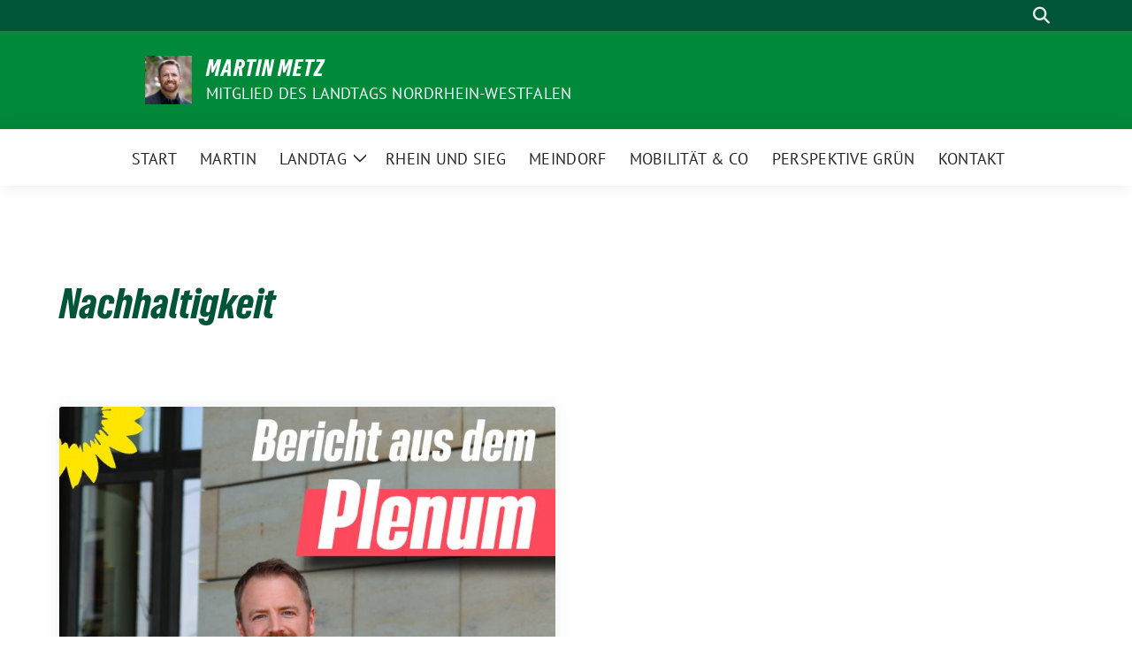

--- FILE ---
content_type: text/html; charset=UTF-8
request_url: https://martinmetz.de/tag/nachhaltigkeit
body_size: 14057
content:
<!doctype html>
<html lang="de" class="theme--default">

<head>
	<meta charset="UTF-8">
	<meta name="viewport" content="width=device-width, initial-scale=1">
	<link rel="profile" href="https://gmpg.org/xfn/11">
	
<!-- Facebook Meta Tags -->
<meta property="og:url" content="https://martinmetz.de/bericht-aus-dem-plenum-14-06-2023-16-06-2023">
<meta property="og:type" content="website">
<meta property="og:title" content="Bericht aus dem Plenum 14.06.2023 – 16.06.2023">
<meta property="og:description" content="Diese Woche fanden die letzten Sitzungen des NRW-Landtags vor der Sommerpause an. Dabei wurden einige wichtige Themen besprochen: Wegfall Mindestabstand Windenergie: Die Plenartage starteten am Mittwoch mit der Einbringung eines [&hellip;]">
<meta property="og:image" content="https://martinmetz.de/wp-content/uploads/2023/06/Bericht-aus-dem-Plenum-14.06.-16.06-400x400.jpg">

<!-- Twitter Meta Tags -->
<meta name="twitter:card" content="summary_large_image">
<meta property="twitter:domain" content="https://martinmetz.de">
<meta property="twitter:url" content="https://martinmetz.de/bericht-aus-dem-plenum-14-06-2023-16-06-2023">
<meta name="twitter:title" content="Bericht aus dem Plenum 14.06.2023 – 16.06.2023">
<meta name="twitter:description" content="Diese Woche fanden die letzten Sitzungen des NRW-Landtags vor der Sommerpause an. Dabei wurden einige wichtige Themen besprochen: Wegfall Mindestabstand Windenergie: Die Plenartage starteten am Mittwoch mit der Einbringung eines [&hellip;]">
<meta name="twitter:image" content="https://martinmetz.de/wp-content/uploads/2023/06/Bericht-aus-dem-Plenum-14.06.-16.06-400x400.jpg">

	<title>Nachhaltigkeit &#8211; Martin Metz</title>
<meta name='robots' content='max-image-preview:large' />
	<style>img:is([sizes="auto" i], [sizes^="auto," i]) { contain-intrinsic-size: 3000px 1500px }</style>
	<link rel="alternate" type="application/rss+xml" title="Martin Metz &raquo; Feed" href="https://martinmetz.de/feed" />
<link rel="alternate" type="application/rss+xml" title="Martin Metz &raquo; Nachhaltigkeit Schlagwort-Feed" href="https://martinmetz.de/tag/nachhaltigkeit/feed" />
<script>
window._wpemojiSettings = {"baseUrl":"https:\/\/s.w.org\/images\/core\/emoji\/15.0.3\/72x72\/","ext":".png","svgUrl":"https:\/\/s.w.org\/images\/core\/emoji\/15.0.3\/svg\/","svgExt":".svg","source":{"concatemoji":"https:\/\/martinmetz.de\/wp-includes\/js\/wp-emoji-release.min.js?ver=6.7.4"}};
/*! This file is auto-generated */
!function(i,n){var o,s,e;function c(e){try{var t={supportTests:e,timestamp:(new Date).valueOf()};sessionStorage.setItem(o,JSON.stringify(t))}catch(e){}}function p(e,t,n){e.clearRect(0,0,e.canvas.width,e.canvas.height),e.fillText(t,0,0);var t=new Uint32Array(e.getImageData(0,0,e.canvas.width,e.canvas.height).data),r=(e.clearRect(0,0,e.canvas.width,e.canvas.height),e.fillText(n,0,0),new Uint32Array(e.getImageData(0,0,e.canvas.width,e.canvas.height).data));return t.every(function(e,t){return e===r[t]})}function u(e,t,n){switch(t){case"flag":return n(e,"\ud83c\udff3\ufe0f\u200d\u26a7\ufe0f","\ud83c\udff3\ufe0f\u200b\u26a7\ufe0f")?!1:!n(e,"\ud83c\uddfa\ud83c\uddf3","\ud83c\uddfa\u200b\ud83c\uddf3")&&!n(e,"\ud83c\udff4\udb40\udc67\udb40\udc62\udb40\udc65\udb40\udc6e\udb40\udc67\udb40\udc7f","\ud83c\udff4\u200b\udb40\udc67\u200b\udb40\udc62\u200b\udb40\udc65\u200b\udb40\udc6e\u200b\udb40\udc67\u200b\udb40\udc7f");case"emoji":return!n(e,"\ud83d\udc26\u200d\u2b1b","\ud83d\udc26\u200b\u2b1b")}return!1}function f(e,t,n){var r="undefined"!=typeof WorkerGlobalScope&&self instanceof WorkerGlobalScope?new OffscreenCanvas(300,150):i.createElement("canvas"),a=r.getContext("2d",{willReadFrequently:!0}),o=(a.textBaseline="top",a.font="600 32px Arial",{});return e.forEach(function(e){o[e]=t(a,e,n)}),o}function t(e){var t=i.createElement("script");t.src=e,t.defer=!0,i.head.appendChild(t)}"undefined"!=typeof Promise&&(o="wpEmojiSettingsSupports",s=["flag","emoji"],n.supports={everything:!0,everythingExceptFlag:!0},e=new Promise(function(e){i.addEventListener("DOMContentLoaded",e,{once:!0})}),new Promise(function(t){var n=function(){try{var e=JSON.parse(sessionStorage.getItem(o));if("object"==typeof e&&"number"==typeof e.timestamp&&(new Date).valueOf()<e.timestamp+604800&&"object"==typeof e.supportTests)return e.supportTests}catch(e){}return null}();if(!n){if("undefined"!=typeof Worker&&"undefined"!=typeof OffscreenCanvas&&"undefined"!=typeof URL&&URL.createObjectURL&&"undefined"!=typeof Blob)try{var e="postMessage("+f.toString()+"("+[JSON.stringify(s),u.toString(),p.toString()].join(",")+"));",r=new Blob([e],{type:"text/javascript"}),a=new Worker(URL.createObjectURL(r),{name:"wpTestEmojiSupports"});return void(a.onmessage=function(e){c(n=e.data),a.terminate(),t(n)})}catch(e){}c(n=f(s,u,p))}t(n)}).then(function(e){for(var t in e)n.supports[t]=e[t],n.supports.everything=n.supports.everything&&n.supports[t],"flag"!==t&&(n.supports.everythingExceptFlag=n.supports.everythingExceptFlag&&n.supports[t]);n.supports.everythingExceptFlag=n.supports.everythingExceptFlag&&!n.supports.flag,n.DOMReady=!1,n.readyCallback=function(){n.DOMReady=!0}}).then(function(){return e}).then(function(){var e;n.supports.everything||(n.readyCallback(),(e=n.source||{}).concatemoji?t(e.concatemoji):e.wpemoji&&e.twemoji&&(t(e.twemoji),t(e.wpemoji)))}))}((window,document),window._wpemojiSettings);
</script>
<link rel='stylesheet' id='mec-select2-style-css' href='https://martinmetz.de/wp-content/plugins/modern-events-calendar-lite/assets/packages/select2/select2.min.css?ver=6.5.3' media='all' />
<link rel='stylesheet' id='mec-font-icons-css' href='https://martinmetz.de/wp-content/plugins/modern-events-calendar-lite/assets/css/iconfonts.css?ver=6.7.4' media='all' />
<link rel='stylesheet' id='mec-frontend-style-css' href='https://martinmetz.de/wp-content/plugins/modern-events-calendar-lite/assets/css/frontend.min.css?ver=6.5.3' media='all' />
<link rel='stylesheet' id='mec-tooltip-style-css' href='https://martinmetz.de/wp-content/plugins/modern-events-calendar-lite/assets/packages/tooltip/tooltip.css?ver=6.7.4' media='all' />
<link rel='stylesheet' id='mec-tooltip-shadow-style-css' href='https://martinmetz.de/wp-content/plugins/modern-events-calendar-lite/assets/packages/tooltip/tooltipster-sideTip-shadow.min.css?ver=6.7.4' media='all' />
<link rel='stylesheet' id='featherlight-css' href='https://martinmetz.de/wp-content/plugins/modern-events-calendar-lite/assets/packages/featherlight/featherlight.css?ver=6.7.4' media='all' />
<link rel='stylesheet' id='mec-lity-style-css' href='https://martinmetz.de/wp-content/plugins/modern-events-calendar-lite/assets/packages/lity/lity.min.css?ver=6.7.4' media='all' />
<link rel='stylesheet' id='mec-general-calendar-style-css' href='https://martinmetz.de/wp-content/plugins/modern-events-calendar-lite/assets/css/mec-general-calendar.css?ver=6.7.4' media='all' />
<style id='wp-emoji-styles-inline-css'>

	img.wp-smiley, img.emoji {
		display: inline !important;
		border: none !important;
		box-shadow: none !important;
		height: 1em !important;
		width: 1em !important;
		margin: 0 0.07em !important;
		vertical-align: -0.1em !important;
		background: none !important;
		padding: 0 !important;
	}
</style>
<link rel='stylesheet' id='wp-block-library-css' href='https://martinmetz.de/wp-includes/css/dist/block-library/style.min.css?ver=6.7.4' media='all' />
<style id='global-styles-inline-css'>
:root{--wp--preset--aspect-ratio--square: 1;--wp--preset--aspect-ratio--4-3: 4/3;--wp--preset--aspect-ratio--3-4: 3/4;--wp--preset--aspect-ratio--3-2: 3/2;--wp--preset--aspect-ratio--2-3: 2/3;--wp--preset--aspect-ratio--16-9: 16/9;--wp--preset--aspect-ratio--9-16: 9/16;--wp--preset--color--black: #000000;--wp--preset--color--cyan-bluish-gray: #abb8c3;--wp--preset--color--white: #ffffff;--wp--preset--color--pale-pink: #f78da7;--wp--preset--color--vivid-red: #cf2e2e;--wp--preset--color--luminous-vivid-orange: #ff6900;--wp--preset--color--luminous-vivid-amber: #fcb900;--wp--preset--color--light-green-cyan: #7bdcb5;--wp--preset--color--vivid-green-cyan: #00d084;--wp--preset--color--pale-cyan-blue: #8ed1fc;--wp--preset--color--vivid-cyan-blue: #0693e3;--wp--preset--color--vivid-purple: #9b51e0;--wp--preset--color--himmel: #0BA1DD;--wp--preset--color--tanne: #005437;--wp--preset--color--klee: #008939;--wp--preset--color--klee-700: #006E2E;--wp--preset--color--grashalm: #8ABD24;--wp--preset--color--sonne: #FFF17A;--wp--preset--color--sand: #F5F1E9;--wp--preset--color--gray: #EFF2ED;--wp--preset--gradient--vivid-cyan-blue-to-vivid-purple: linear-gradient(135deg,rgba(6,147,227,1) 0%,rgb(155,81,224) 100%);--wp--preset--gradient--light-green-cyan-to-vivid-green-cyan: linear-gradient(135deg,rgb(122,220,180) 0%,rgb(0,208,130) 100%);--wp--preset--gradient--luminous-vivid-amber-to-luminous-vivid-orange: linear-gradient(135deg,rgba(252,185,0,1) 0%,rgba(255,105,0,1) 100%);--wp--preset--gradient--luminous-vivid-orange-to-vivid-red: linear-gradient(135deg,rgba(255,105,0,1) 0%,rgb(207,46,46) 100%);--wp--preset--gradient--very-light-gray-to-cyan-bluish-gray: linear-gradient(135deg,rgb(238,238,238) 0%,rgb(169,184,195) 100%);--wp--preset--gradient--cool-to-warm-spectrum: linear-gradient(135deg,rgb(74,234,220) 0%,rgb(151,120,209) 20%,rgb(207,42,186) 40%,rgb(238,44,130) 60%,rgb(251,105,98) 80%,rgb(254,248,76) 100%);--wp--preset--gradient--blush-light-purple: linear-gradient(135deg,rgb(255,206,236) 0%,rgb(152,150,240) 100%);--wp--preset--gradient--blush-bordeaux: linear-gradient(135deg,rgb(254,205,165) 0%,rgb(254,45,45) 50%,rgb(107,0,62) 100%);--wp--preset--gradient--luminous-dusk: linear-gradient(135deg,rgb(255,203,112) 0%,rgb(199,81,192) 50%,rgb(65,88,208) 100%);--wp--preset--gradient--pale-ocean: linear-gradient(135deg,rgb(255,245,203) 0%,rgb(182,227,212) 50%,rgb(51,167,181) 100%);--wp--preset--gradient--electric-grass: linear-gradient(135deg,rgb(202,248,128) 0%,rgb(113,206,126) 100%);--wp--preset--gradient--midnight: linear-gradient(135deg,rgb(2,3,129) 0%,rgb(40,116,252) 100%);--wp--preset--font-size--small: 13px;--wp--preset--font-size--medium: clamp(14px, 0.875rem + ((1vw - 3.2px) * 0.682), 20px);--wp--preset--font-size--large: clamp(22.041px, 1.378rem + ((1vw - 3.2px) * 1.586), 36px);--wp--preset--font-size--x-large: clamp(25.014px, 1.563rem + ((1vw - 3.2px) * 1.93), 42px);--wp--preset--font-family--pt-sans: "PT Sans", sans-serif;--wp--preset--font-family--gruenetypeneue: "GruenType Neue", sans-serif;--wp--preset--spacing--20: 0.44rem;--wp--preset--spacing--30: 0.67rem;--wp--preset--spacing--40: 1rem;--wp--preset--spacing--50: 1.5rem;--wp--preset--spacing--60: 2.25rem;--wp--preset--spacing--70: 3.38rem;--wp--preset--spacing--80: 5.06rem;--wp--preset--shadow--natural: 6px 6px 9px rgba(0, 0, 0, 0.2);--wp--preset--shadow--deep: 12px 12px 50px rgba(0, 0, 0, 0.4);--wp--preset--shadow--sharp: 6px 6px 0px rgba(0, 0, 0, 0.2);--wp--preset--shadow--outlined: 6px 6px 0px -3px rgba(255, 255, 255, 1), 6px 6px rgba(0, 0, 0, 1);--wp--preset--shadow--crisp: 6px 6px 0px rgba(0, 0, 0, 1);}:root { --wp--style--global--content-size: 900px;--wp--style--global--wide-size: 1200px; }:where(body) { margin: 0; }.wp-site-blocks > .alignleft { float: left; margin-right: 2em; }.wp-site-blocks > .alignright { float: right; margin-left: 2em; }.wp-site-blocks > .aligncenter { justify-content: center; margin-left: auto; margin-right: auto; }:where(.is-layout-flex){gap: 0.5em;}:where(.is-layout-grid){gap: 0.5em;}.is-layout-flow > .alignleft{float: left;margin-inline-start: 0;margin-inline-end: 2em;}.is-layout-flow > .alignright{float: right;margin-inline-start: 2em;margin-inline-end: 0;}.is-layout-flow > .aligncenter{margin-left: auto !important;margin-right: auto !important;}.is-layout-constrained > .alignleft{float: left;margin-inline-start: 0;margin-inline-end: 2em;}.is-layout-constrained > .alignright{float: right;margin-inline-start: 2em;margin-inline-end: 0;}.is-layout-constrained > .aligncenter{margin-left: auto !important;margin-right: auto !important;}.is-layout-constrained > :where(:not(.alignleft):not(.alignright):not(.alignfull)){max-width: var(--wp--style--global--content-size);margin-left: auto !important;margin-right: auto !important;}.is-layout-constrained > .alignwide{max-width: var(--wp--style--global--wide-size);}body .is-layout-flex{display: flex;}.is-layout-flex{flex-wrap: wrap;align-items: center;}.is-layout-flex > :is(*, div){margin: 0;}body .is-layout-grid{display: grid;}.is-layout-grid > :is(*, div){margin: 0;}body{font-family: var(--wp--preset--font-family--pt-sans);font-weight: 400;padding-top: 0px;padding-right: 0px;padding-bottom: 0px;padding-left: 0px;}a:where(:not(.wp-element-button)){text-decoration: underline;}h1{color: var(--wp--preset--color--tanne);font-family: var(--wp--preset--font-family--gruenetypeneue);font-weight: 400;}h2{font-family: var(--wp--preset--font-family--gruenetypeneue);font-weight: 400;}:root :where(.wp-element-button, .wp-block-button__link){background-color: #32373c;border-width: 0;color: #fff;font-family: inherit;font-size: inherit;line-height: inherit;padding: calc(0.667em + 2px) calc(1.333em + 2px);text-decoration: none;}.has-black-color{color: var(--wp--preset--color--black) !important;}.has-cyan-bluish-gray-color{color: var(--wp--preset--color--cyan-bluish-gray) !important;}.has-white-color{color: var(--wp--preset--color--white) !important;}.has-pale-pink-color{color: var(--wp--preset--color--pale-pink) !important;}.has-vivid-red-color{color: var(--wp--preset--color--vivid-red) !important;}.has-luminous-vivid-orange-color{color: var(--wp--preset--color--luminous-vivid-orange) !important;}.has-luminous-vivid-amber-color{color: var(--wp--preset--color--luminous-vivid-amber) !important;}.has-light-green-cyan-color{color: var(--wp--preset--color--light-green-cyan) !important;}.has-vivid-green-cyan-color{color: var(--wp--preset--color--vivid-green-cyan) !important;}.has-pale-cyan-blue-color{color: var(--wp--preset--color--pale-cyan-blue) !important;}.has-vivid-cyan-blue-color{color: var(--wp--preset--color--vivid-cyan-blue) !important;}.has-vivid-purple-color{color: var(--wp--preset--color--vivid-purple) !important;}.has-himmel-color{color: var(--wp--preset--color--himmel) !important;}.has-tanne-color{color: var(--wp--preset--color--tanne) !important;}.has-klee-color{color: var(--wp--preset--color--klee) !important;}.has-klee-700-color{color: var(--wp--preset--color--klee-700) !important;}.has-grashalm-color{color: var(--wp--preset--color--grashalm) !important;}.has-sonne-color{color: var(--wp--preset--color--sonne) !important;}.has-sand-color{color: var(--wp--preset--color--sand) !important;}.has-gray-color{color: var(--wp--preset--color--gray) !important;}.has-black-background-color{background-color: var(--wp--preset--color--black) !important;}.has-cyan-bluish-gray-background-color{background-color: var(--wp--preset--color--cyan-bluish-gray) !important;}.has-white-background-color{background-color: var(--wp--preset--color--white) !important;}.has-pale-pink-background-color{background-color: var(--wp--preset--color--pale-pink) !important;}.has-vivid-red-background-color{background-color: var(--wp--preset--color--vivid-red) !important;}.has-luminous-vivid-orange-background-color{background-color: var(--wp--preset--color--luminous-vivid-orange) !important;}.has-luminous-vivid-amber-background-color{background-color: var(--wp--preset--color--luminous-vivid-amber) !important;}.has-light-green-cyan-background-color{background-color: var(--wp--preset--color--light-green-cyan) !important;}.has-vivid-green-cyan-background-color{background-color: var(--wp--preset--color--vivid-green-cyan) !important;}.has-pale-cyan-blue-background-color{background-color: var(--wp--preset--color--pale-cyan-blue) !important;}.has-vivid-cyan-blue-background-color{background-color: var(--wp--preset--color--vivid-cyan-blue) !important;}.has-vivid-purple-background-color{background-color: var(--wp--preset--color--vivid-purple) !important;}.has-himmel-background-color{background-color: var(--wp--preset--color--himmel) !important;}.has-tanne-background-color{background-color: var(--wp--preset--color--tanne) !important;}.has-klee-background-color{background-color: var(--wp--preset--color--klee) !important;}.has-klee-700-background-color{background-color: var(--wp--preset--color--klee-700) !important;}.has-grashalm-background-color{background-color: var(--wp--preset--color--grashalm) !important;}.has-sonne-background-color{background-color: var(--wp--preset--color--sonne) !important;}.has-sand-background-color{background-color: var(--wp--preset--color--sand) !important;}.has-gray-background-color{background-color: var(--wp--preset--color--gray) !important;}.has-black-border-color{border-color: var(--wp--preset--color--black) !important;}.has-cyan-bluish-gray-border-color{border-color: var(--wp--preset--color--cyan-bluish-gray) !important;}.has-white-border-color{border-color: var(--wp--preset--color--white) !important;}.has-pale-pink-border-color{border-color: var(--wp--preset--color--pale-pink) !important;}.has-vivid-red-border-color{border-color: var(--wp--preset--color--vivid-red) !important;}.has-luminous-vivid-orange-border-color{border-color: var(--wp--preset--color--luminous-vivid-orange) !important;}.has-luminous-vivid-amber-border-color{border-color: var(--wp--preset--color--luminous-vivid-amber) !important;}.has-light-green-cyan-border-color{border-color: var(--wp--preset--color--light-green-cyan) !important;}.has-vivid-green-cyan-border-color{border-color: var(--wp--preset--color--vivid-green-cyan) !important;}.has-pale-cyan-blue-border-color{border-color: var(--wp--preset--color--pale-cyan-blue) !important;}.has-vivid-cyan-blue-border-color{border-color: var(--wp--preset--color--vivid-cyan-blue) !important;}.has-vivid-purple-border-color{border-color: var(--wp--preset--color--vivid-purple) !important;}.has-himmel-border-color{border-color: var(--wp--preset--color--himmel) !important;}.has-tanne-border-color{border-color: var(--wp--preset--color--tanne) !important;}.has-klee-border-color{border-color: var(--wp--preset--color--klee) !important;}.has-klee-700-border-color{border-color: var(--wp--preset--color--klee-700) !important;}.has-grashalm-border-color{border-color: var(--wp--preset--color--grashalm) !important;}.has-sonne-border-color{border-color: var(--wp--preset--color--sonne) !important;}.has-sand-border-color{border-color: var(--wp--preset--color--sand) !important;}.has-gray-border-color{border-color: var(--wp--preset--color--gray) !important;}.has-vivid-cyan-blue-to-vivid-purple-gradient-background{background: var(--wp--preset--gradient--vivid-cyan-blue-to-vivid-purple) !important;}.has-light-green-cyan-to-vivid-green-cyan-gradient-background{background: var(--wp--preset--gradient--light-green-cyan-to-vivid-green-cyan) !important;}.has-luminous-vivid-amber-to-luminous-vivid-orange-gradient-background{background: var(--wp--preset--gradient--luminous-vivid-amber-to-luminous-vivid-orange) !important;}.has-luminous-vivid-orange-to-vivid-red-gradient-background{background: var(--wp--preset--gradient--luminous-vivid-orange-to-vivid-red) !important;}.has-very-light-gray-to-cyan-bluish-gray-gradient-background{background: var(--wp--preset--gradient--very-light-gray-to-cyan-bluish-gray) !important;}.has-cool-to-warm-spectrum-gradient-background{background: var(--wp--preset--gradient--cool-to-warm-spectrum) !important;}.has-blush-light-purple-gradient-background{background: var(--wp--preset--gradient--blush-light-purple) !important;}.has-blush-bordeaux-gradient-background{background: var(--wp--preset--gradient--blush-bordeaux) !important;}.has-luminous-dusk-gradient-background{background: var(--wp--preset--gradient--luminous-dusk) !important;}.has-pale-ocean-gradient-background{background: var(--wp--preset--gradient--pale-ocean) !important;}.has-electric-grass-gradient-background{background: var(--wp--preset--gradient--electric-grass) !important;}.has-midnight-gradient-background{background: var(--wp--preset--gradient--midnight) !important;}.has-small-font-size{font-size: var(--wp--preset--font-size--small) !important;}.has-medium-font-size{font-size: var(--wp--preset--font-size--medium) !important;}.has-large-font-size{font-size: var(--wp--preset--font-size--large) !important;}.has-x-large-font-size{font-size: var(--wp--preset--font-size--x-large) !important;}.has-pt-sans-font-family{font-family: var(--wp--preset--font-family--pt-sans) !important;}.has-gruenetypeneue-font-family{font-family: var(--wp--preset--font-family--gruenetypeneue) !important;}
:root :where(.wp-block-button .wp-block-button__link){background-color: var(--wp--preset--color--klee);color: var(--wp--preset--color--white);}
:where(.wp-block-post-template.is-layout-flex){gap: 1.25em;}:where(.wp-block-post-template.is-layout-grid){gap: 1.25em;}
:where(.wp-block-columns.is-layout-flex){gap: 2em;}:where(.wp-block-columns.is-layout-grid){gap: 2em;}
:root :where(.wp-block-pullquote){font-size: clamp(0.984em, 0.984rem + ((1vw - 0.2em) * 0.938), 1.5em);line-height: 1.6;}
:root :where(.wp-block-heading){font-weight: 400;}
</style>
<link rel='stylesheet' id='sunflower-style-css' href='https://martinmetz.de/wp-content/themes/sunflower/style.css?ver=2.2.14' media='all' />
<link rel='stylesheet' id='lightbox-css' href='https://martinmetz.de/wp-content/themes/sunflower/assets/vndr/lightbox2/dist/css/lightbox.min.css?ver=4.3.0' media='all' />
<script src="https://martinmetz.de/wp-includes/js/jquery/jquery.min.js?ver=3.7.1" id="jquery-core-js"></script>
<script src="https://martinmetz.de/wp-includes/js/jquery/jquery-migrate.min.js?ver=3.4.1" id="jquery-migrate-js"></script>
<script src="https://martinmetz.de/wp-content/plugins/modern-events-calendar-lite/assets/js/mec-general-calendar.js?ver=6.5.3" id="mec-general-calendar-script-js"></script>
<script id="mec-frontend-script-js-extra">
var mecdata = {"day":"Tag","days":"Tage","hour":"Stunde","hours":"Stunden","minute":"Minute","minutes":"Minuten","second":"Sekunde","seconds":"Sekunden","elementor_edit_mode":"no","recapcha_key":"","ajax_url":"https:\/\/martinmetz.de\/wp-admin\/admin-ajax.php","fes_nonce":"f4f1847e36","current_year":"2026","current_month":"01","datepicker_format":"yy-mm-dd&Y-m-d"};
</script>
<script src="https://martinmetz.de/wp-content/plugins/modern-events-calendar-lite/assets/js/frontend.js?ver=6.5.3" id="mec-frontend-script-js"></script>
<script src="https://martinmetz.de/wp-content/plugins/modern-events-calendar-lite/assets/js/events.js?ver=6.5.3" id="mec-events-script-js"></script>
<link rel="https://api.w.org/" href="https://martinmetz.de/wp-json/" /><link rel="alternate" title="JSON" type="application/json" href="https://martinmetz.de/wp-json/wp/v2/tags/142" /><link rel="EditURI" type="application/rsd+xml" title="RSD" href="https://martinmetz.de/xmlrpc.php?rsd" />
<!-- Analytics by WP Statistics - https://wp-statistics.com -->
<style class='wp-fonts-local'>
@font-face{font-family:"PT Sans";font-style:normal;font-weight:400;font-display:fallback;src:url('https://martinmetz.de/wp-content/themes/sunflower/assets/fonts/pt-sans-v17-latin_latin-ext-regular.woff2') format('woff2'), url('https://martinmetz.de/wp-content/themes/sunflower/assets/fonts/pt-sans-v17-latin_latin-ext-regular.ttf') format('truetype');font-stretch:normal;}
@font-face{font-family:"PT Sans";font-style:italic;font-weight:400;font-display:fallback;src:url('https://martinmetz.de/wp-content/themes/sunflower/assets/fonts/pt-sans-v17-latin_latin-ext-italic.woff2') format('woff2'), url('https://martinmetz.de/wp-content/themes/sunflower/assets/fonts/pt-sans-v17-latin_latin-ext-italic.ttf') format('truetype');font-stretch:normal;}
@font-face{font-family:"PT Sans";font-style:normal;font-weight:700;font-display:fallback;src:url('https://martinmetz.de/wp-content/themes/sunflower/assets/fonts/pt-sans-v17-latin_latin-ext-700.woff2') format('woff2'), url('https://martinmetz.de/wp-content/themes/sunflower/assets/fonts/pt-sans-v17-latin_latin-ext-700.ttf') format('truetype');font-stretch:normal;}
@font-face{font-family:"PT Sans";font-style:italic;font-weight:700;font-display:fallback;src:url('https://martinmetz.de/wp-content/themes/sunflower/assets/fonts/pt-sans-v17-latin_latin-ext-700italic.woff2') format('woff2'), url('https://martinmetz.de/wp-content/themes/sunflower/assets/fonts/pt-sans-v17-latin_latin-ext-700italic.ttf') format('truetype');font-stretch:normal;}
@font-face{font-family:"GruenType Neue";font-style:normal;font-weight:400;font-display:block;src:url('https://martinmetz.de/wp-content/themes/sunflower/assets/fonts/GrueneTypeNeue-Regular.woff2') format('woff2'), url('https://martinmetz.de/wp-content/themes/sunflower/assets/fonts/GrueneTypeNeue-Regular.woff') format('woff');font-stretch:normal;}
</style>
<link rel="icon" href="https://martinmetz.de/wp-content/themes/sunflower/assets/img/favicon.ico" sizes="32x32" />
<link rel="icon" href="https://martinmetz.de/wp-content/themes/sunflower/assets/img/sunflower-192.png" sizes="192x192" />
<link rel="apple-touch-icon" href="https://martinmetz.de/wp-content/themes/sunflower/assets/img/sunflower-180.png" />
<meta name="msapplication-TileImage" content="https://martinmetz.de/wp-content/themes/sunflower/assets/img/sunflower-270.png" />
</head>

<body class="archive tag tag-nachhaltigkeit tag-142 wp-custom-logo wp-embed-responsive hfeed">
		<div id="page" class="site">
		<a class="skip-link screen-reader-text" href="#primary">Weiter zum Inhalt</a>

		<header id="masthead" class="site-header">

		<nav class="navbar navbar-top d-none d-lg-block navbar-expand-lg navbar-dark p-0 topmenu">
			<div class="container">
				<button class="navbar-toggler" type="button" data-bs-toggle="collapse" data-bs-target="#topmenu-container" aria-controls="topmenu-container" aria-expanded="false" aria-label="Toggle navigation">
					<span class="navbar-toggler-icon"></span>
				</button>
				<div class="collapse navbar-collapse justify-content-between" id="topmenu-container">
					<div class="social-media-profiles d-none d-md-flex"></div>						<div class="d-flex">
														<form class="form-inline my-2 my-md-0 search d-flex" action="https://martinmetz.de">
								<label for="topbar-search" class="visually-hidden">Suche</label>
								<input id="topbar-search" class="form-control form-control-sm topbar-search-q" name="s" type="text" placeholder="Suche" aria-label="Suche"
									value=""
								>
								<input type="submit" class="d-none" value="Suche" aria-label="Suche">
							</form>
							<button class="show-search me-3" title="zeige Suche" aria-label="zeige Suche">
								<i class="fas fa-search"></i>
							</button>
						</div>
				</div>
			</div>
		</nav>

		<div class="container-fluid bloginfo bg-primary">
			<div class="container d-flex align-items-center">
				<div class="img-container
				custom-logo				">
					<a href="https://martinmetz.de/" class="custom-logo-link" rel="home"><img width="1729" height="1809" src="https://martinmetz.de/wp-content/uploads/2022/03/cropped-mm_29-Bearbeitet-klein-scaled-1.jpg" class="custom-logo" alt="Martin Metz" decoding="async" fetchpriority="high" srcset="https://martinmetz.de/wp-content/uploads/2022/03/cropped-mm_29-Bearbeitet-klein-scaled-1.jpg 1729w, https://martinmetz.de/wp-content/uploads/2022/03/cropped-mm_29-Bearbeitet-klein-scaled-1-400x419.jpg 400w, https://martinmetz.de/wp-content/uploads/2022/03/cropped-mm_29-Bearbeitet-klein-scaled-1-1200x1256.jpg 1200w, https://martinmetz.de/wp-content/uploads/2022/03/cropped-mm_29-Bearbeitet-klein-scaled-1-768x804.jpg 768w, https://martinmetz.de/wp-content/uploads/2022/03/cropped-mm_29-Bearbeitet-klein-scaled-1-1468x1536.jpg 1468w" sizes="(max-width: 1729px) 100vw, 1729px" /></a>				</div>
				<div>
					<a href="https://martinmetz.de" class="d-block h5 text-white bloginfo-name no-link">
						Martin Metz					</a>
					<a href="https://martinmetz.de" class="d-block text-white mb-0 bloginfo-description no-link">Mitglied des Landtags Nordrhein-Westfalen</a>				</div>
			</div>
		</div>

</header><!-- #masthead -->

		<div id="navbar-sticky-detector"></div>
	<nav class="navbar navbar-main navbar-expand-lg navbar-light bg-white">
		<div class="container">
			<a class="navbar-brand" href="https://martinmetz.de"><img src="https://martinmetz.de/wp-content/uploads/2022/03/cropped-mm_29-Bearbeitet-klein-scaled-1-500x500.jpg" class="custom-logo" alt="Logo" title="Martin Metz"></a>			
			

			<button class="navbar-toggler collapsed" type="button" data-bs-toggle="collapse" data-bs-target="#mainmenu-container" aria-controls="mainmenu" aria-expanded="false" aria-label="Toggle navigation">
				<i class="fas fa-times close"></i>
				<i class="fas fa-bars open"></i>
			</button>

			<div class="collapse navbar-collapse" id="mainmenu-container">
				<ul id="mainmenu" class="navbar-nav mr-auto" itemscope itemtype="http://www.schema.org/SiteNavigationElement"><li  id="menu-item-70" class="menu-item menu-item-type-custom menu-item-object-custom menu-item-home menu-item-70 nav-item"><a itemprop="url" href="http://martinmetz.de/" class="nav-link"><span itemprop="name">Start</span></a></li>
<li  id="menu-item-49" class="menu-item menu-item-type-post_type menu-item-object-page menu-item-49 nav-item"><a itemprop="url" href="https://martinmetz.de/ueber-martin" class="nav-link"><span itemprop="name">Martin</span></a></li>
<li  id="menu-item-1098" class="menu-item menu-item-type-taxonomy menu-item-object-category menu-item-has-children dropdown menu-item-1098 nav-item"><a href="https://martinmetz.de/category/landtag" data-toggle="dropdown" aria-expanded="false" class="dropdown-toggle nav-link" id="menu-item-dropdown-1098"><span itemprop="name">Landtag</span></a>
					<button class="toggle submenu-expand submenu-opener" data-toggle-target="dropdown" data-bs-toggle="dropdown" aria-expanded="false">
						<span class="screen-reader-text">Zeige Untermenü</span>
					</button>
<div class="dropdown-menu dropdown-menu-level-0"><ul aria-labelledby="menu-item-dropdown-1098">
	<li  id="menu-item-1430" class="menu-item menu-item-type-post_type menu-item-object-page menu-item-1430 nav-item"><a itemprop="url" href="https://martinmetz.de/funktionen" class="dropdown-item"><span itemprop="name">Funktionen</span></a></li>
	<li  id="menu-item-1424" class="menu-item menu-item-type-post_type menu-item-object-page menu-item-1424 nav-item"><a itemprop="url" href="https://martinmetz.de/team" class="dropdown-item"><span itemprop="name">Team</span></a></li>
	<li  id="menu-item-1426" class="menu-item menu-item-type-post_type menu-item-object-page menu-item-1426 nav-item"><a itemprop="url" href="https://martinmetz.de/vor-ort" class="dropdown-item"><span itemprop="name">Vor Ort</span></a></li>
	<li  id="menu-item-1425" class="menu-item menu-item-type-post_type menu-item-object-page menu-item-1425 nav-item"><a itemprop="url" href="https://martinmetz.de/persoenlicher-newsletter" class="dropdown-item"><span itemprop="name">Newsletter</span></a></li>
</ul></div>
</li>
<li  id="menu-item-59" class="menu-item menu-item-type-taxonomy menu-item-object-category menu-item-59 nav-item"><a itemprop="url" href="https://martinmetz.de/category/rhein-und-sieg" class="nav-link"><span itemprop="name">Rhein und Sieg</span></a></li>
<li  id="menu-item-503" class="menu-item menu-item-type-taxonomy menu-item-object-category menu-item-503 nav-item"><a itemprop="url" href="https://martinmetz.de/category/meindorf" class="nav-link"><span itemprop="name">Meindorf</span></a></li>
<li  id="menu-item-641" class="menu-item menu-item-type-taxonomy menu-item-object-category menu-item-641 nav-item"><a itemprop="url" href="https://martinmetz.de/category/mobilitaet-co" class="nav-link"><span itemprop="name">Mobilität &amp; Co</span></a></li>
<li  id="menu-item-40" class="menu-item menu-item-type-taxonomy menu-item-object-category menu-item-40 nav-item"><a itemprop="url" href="https://martinmetz.de/category/gruene-perspektiven" class="nav-link"><span itemprop="name">Perspektive Grün</span></a></li>
<li  id="menu-item-120" class="menu-item menu-item-type-post_type menu-item-object-page menu-item-120 nav-item"><a itemprop="url" href="https://martinmetz.de/kontakt" class="nav-link"><span itemprop="name">Kontakt</span></a></li>
</ul>
				<form class="form-inline my-2 mb-2 search d-block d-lg-none" action="https://martinmetz.de">
					<input class="form-control form-control-sm topbar-search-q" name="s" type="text" placeholder="Suche" aria-label="Suche"
						value=""
					>
					<input type="submit" class="d-none" value="Suche" aria-label="Suche">

				</form>
			</div>
		</div>
	</nav>
	<div id="content" class="container">
		<div class="row">
			<div class="col-12">
				<main id="primary" class="site-main archive">
					
						<header class="page-header">
						<h1 class="page-title">Nachhaltigkeit</h1>						</header><!-- .page-header -->

						
						<div class="archive-loop row" data-masonry='{"percentPosition": true }'>
								<div class="col-md-6">
<article id="post-1380" class="bg-white mb-4 has-shadow post-1380 post type-post status-publish format-standard has-post-thumbnail hentry category-landtag tag-bauen tag-energie tag-finanzen tag-gleichstellung tag-nachhaltigkeit tag-oepnv">
	<div class="">
					<div class="">
				<a href="https://martinmetz.de/bericht-aus-dem-plenum-14-06-2023-16-06-2023" aria-label="Post Thumbnail" rel="bookmark">
								<img width="768" height="768" src="https://martinmetz.de/wp-content/uploads/2023/06/Bericht-aus-dem-Plenum-14.06.-16.06-768x768.jpg" class="post-thumbnail wp-post-image" alt="Bericht aus dem Plenum 14.06.2023 – 16.06.2023" />

							</a>
			</div>
					<div class="p-45">
			<header class="entry-header mb-2">
								<h2 class="card-title h4 mb-3"><a href="https://martinmetz.de/bericht-aus-dem-plenum-14-06-2023-16-06-2023" rel="bookmark">Bericht aus dem Plenum 14.06.2023 – 16.06.2023</a></h2>					<div class="entry-meta mb-3">
						<span class="posted-on"><time class="entry-date published" datetime="2023-06-16T12:23:09+02:00">16. Juni 2023</time><time class="updated" datetime="2023-06-16T12:23:11+02:00">16. Juni 2023</time></span>					</div><!-- .entry-meta -->
								</header><!-- .entry-header -->

			<div class="entry-content">
				<a href="https://martinmetz.de/bericht-aus-dem-plenum-14-06-2023-16-06-2023" rel="bookmark">
				<p>Diese Woche fanden die letzten Sitzungen des NRW-Landtags vor der Sommerpause an. Dabei wurden einige wichtige Themen besprochen: Wegfall Mindestabstand Windenergie: Die Plenartage starteten am Mittwoch mit der Einbringung eines [&hellip;]</p>
				</a>
			</div><!-- .entry-content -->

			<footer class="entry-footer">
							<div class="d-flex mt-2 mb-2">
								<div>
		<span class="cat-links small"><a href="https://martinmetz.de/category/landtag" rel="category tag">Landtag</a></span><br><span class="tags-links small"><a href="https://martinmetz.de/tag/bauen" rel="tag">Bauen</a>, <a href="https://martinmetz.de/tag/energie" rel="tag">Energie</a>, <a href="https://martinmetz.de/tag/finanzen" rel="tag">Finanzen</a>, <a href="https://martinmetz.de/tag/gleichstellung" rel="tag">Gleichstellung</a>, <a href="https://martinmetz.de/tag/nachhaltigkeit" rel="tag">Nachhaltigkeit</a>, <a href="https://martinmetz.de/tag/oepnv" rel="tag">ÖPNV</a></span>
				</div>
			</div>
		
				<div class="d-flex flex-row-reverse">
					<a href="https://martinmetz.de/bericht-aus-dem-plenum-14-06-2023-16-06-2023" rel="bookmark" class="continue-reading">
					weiterlesen				</a>
				</div>
			</footer><!-- .entry-footer -->
		</div>
	</div>
</article><!-- #post-1380 -->
</div>						</div>
						
				</main><!-- #main -->
			</div>
		</div>
</div>
<div class="container-fluid bg-darkgreen p-5">
	<aside id="secondary" class="widget-area container">
		<section id="tag_cloud-2" class="widget widget_tag_cloud"><h2 class="widget-title">Schlagwörter</h2><div class="tagcloud"><a href="https://martinmetz.de/tag/bad-honnef" class="tag-cloud-link tag-link-52 tag-link-position-1" style="font-size: 8.7153284671533pt;" aria-label="Bad Honnef (6 Einträge)">Bad Honnef<span class="tag-link-count"> (6)</span></a>
<a href="https://martinmetz.de/tag/bonn" class="tag-cloud-link tag-link-117 tag-link-position-2" style="font-size: 10.656934306569pt;" aria-label="Bonn (10 Einträge)">Bonn<span class="tag-link-count"> (10)</span></a>
<a href="https://martinmetz.de/tag/bornheim" class="tag-cloud-link tag-link-46 tag-link-position-3" style="font-size: 9.2262773722628pt;" aria-label="Bornheim (7 Einträge)">Bornheim<span class="tag-link-count"> (7)</span></a>
<a href="https://martinmetz.de/tag/bruecken-2" class="tag-cloud-link tag-link-161 tag-link-position-4" style="font-size: 10.656934306569pt;" aria-label="Brücken (10 Einträge)">Brücken<span class="tag-link-count"> (10)</span></a>
<a href="https://martinmetz.de/tag/buisdorf" class="tag-cloud-link tag-link-37 tag-link-position-5" style="font-size: 8pt;" aria-label="Buisdorf (5 Einträge)">Buisdorf<span class="tag-link-count"> (5)</span></a>
<a href="https://martinmetz.de/tag/bundestagswahl-2017" class="tag-cloud-link tag-link-24 tag-link-position-6" style="font-size: 12.29197080292pt;" aria-label="Bundestagswahl 2017 (15 Einträge)">Bundestagswahl 2017<span class="tag-link-count"> (15)</span></a>
<a href="https://martinmetz.de/tag/energie" class="tag-cloud-link tag-link-59 tag-link-position-7" style="font-size: 11.372262773723pt;" aria-label="Energie (12 Einträge)">Energie<span class="tag-link-count"> (12)</span></a>
<a href="https://martinmetz.de/tag/finanzen" class="tag-cloud-link tag-link-42 tag-link-position-8" style="font-size: 15.153284671533pt;" aria-label="Finanzen (29 Einträge)">Finanzen<span class="tag-link-count"> (29)</span></a>
<a href="https://martinmetz.de/tag/fluechtlinge" class="tag-cloud-link tag-link-34 tag-link-position-9" style="font-size: 11.78102189781pt;" aria-label="Flüchtlinge (13 Einträge)">Flüchtlinge<span class="tag-link-count"> (13)</span></a>
<a href="https://martinmetz.de/tag/fussverkehr" class="tag-cloud-link tag-link-92 tag-link-position-10" style="font-size: 9.2262773722628pt;" aria-label="Fußverkehr (7 Einträge)">Fußverkehr<span class="tag-link-count"> (7)</span></a>
<a href="https://martinmetz.de/tag/gesundheit" class="tag-cloud-link tag-link-86 tag-link-position-11" style="font-size: 9.7372262773723pt;" aria-label="Gesundheit (8 Einträge)">Gesundheit<span class="tag-link-count"> (8)</span></a>
<a href="https://martinmetz.de/tag/gruene" class="tag-cloud-link tag-link-3 tag-link-position-12" style="font-size: 10.656934306569pt;" aria-label="Grüne (10 Einträge)">Grüne<span class="tag-link-count"> (10)</span></a>
<a href="https://martinmetz.de/tag/hangelar" class="tag-cloud-link tag-link-48 tag-link-position-13" style="font-size: 9.2262773722628pt;" aria-label="Hangelar (7 Einträge)">Hangelar<span class="tag-link-count"> (7)</span></a>
<a href="https://martinmetz.de/tag/haushalt" class="tag-cloud-link tag-link-55 tag-link-position-14" style="font-size: 13.313868613139pt;" aria-label="Haushalt (19 Einträge)">Haushalt<span class="tag-link-count"> (19)</span></a>
<a href="https://martinmetz.de/tag/hochwasser" class="tag-cloud-link tag-link-76 tag-link-position-15" style="font-size: 9.2262773722628pt;" aria-label="Hochwasser (7 Einträge)">Hochwasser<span class="tag-link-count"> (7)</span></a>
<a href="https://martinmetz.de/tag/klimaschutz" class="tag-cloud-link tag-link-30 tag-link-position-16" style="font-size: 12.598540145985pt;" aria-label="Klimaschutz (16 Einträge)">Klimaschutz<span class="tag-link-count"> (16)</span></a>
<a href="https://martinmetz.de/tag/kommunales" class="tag-cloud-link tag-link-147 tag-link-position-17" style="font-size: 8.7153284671533pt;" aria-label="Kommunales (6 Einträge)">Kommunales<span class="tag-link-count"> (6)</span></a>
<a href="https://martinmetz.de/tag/kreis-euskirchen" class="tag-cloud-link tag-link-116 tag-link-position-18" style="font-size: 13.109489051095pt;" aria-label="Kreis Euskirchen (18 Einträge)">Kreis Euskirchen<span class="tag-link-count"> (18)</span></a>
<a href="https://martinmetz.de/tag/koenigswinter" class="tag-cloud-link tag-link-53 tag-link-position-19" style="font-size: 8pt;" aria-label="Königswinter (5 Einträge)">Königswinter<span class="tag-link-count"> (5)</span></a>
<a href="https://martinmetz.de/tag/landtag" class="tag-cloud-link tag-link-113 tag-link-position-20" style="font-size: 22pt;" aria-label="Landtag (141 Einträge)">Landtag<span class="tag-link-count"> (141)</span></a>
<a href="https://martinmetz.de/tag/landtagswahl-2022" class="tag-cloud-link tag-link-72 tag-link-position-21" style="font-size: 10.656934306569pt;" aria-label="Landtagswahl 2022 (10 Einträge)">Landtagswahl 2022<span class="tag-link-count"> (10)</span></a>
<a href="https://martinmetz.de/tag/meindorf" class="tag-cloud-link tag-link-16 tag-link-position-22" style="font-size: 19.445255474453pt;" aria-label="Meindorf (79 Einträge)">Meindorf<span class="tag-link-count"> (79)</span></a>
<a href="https://martinmetz.de/tag/menden" class="tag-cloud-link tag-link-54 tag-link-position-23" style="font-size: 13.92700729927pt;" aria-label="Menden (22 Einträge)">Menden<span class="tag-link-count"> (22)</span></a>
<a href="https://martinmetz.de/tag/mobilitaet" class="tag-cloud-link tag-link-137 tag-link-position-24" style="font-size: 9.2262773722628pt;" aria-label="Mobilität (7 Einträge)">Mobilität<span class="tag-link-count"> (7)</span></a>
<a href="https://martinmetz.de/tag/muelldorf" class="tag-cloud-link tag-link-97 tag-link-position-25" style="font-size: 8.7153284671533pt;" aria-label="Mülldorf (6 Einträge)">Mülldorf<span class="tag-link-count"> (6)</span></a>
<a href="https://martinmetz.de/tag/naturschutz" class="tag-cloud-link tag-link-40 tag-link-position-26" style="font-size: 9.2262773722628pt;" aria-label="Naturschutz (7 Einträge)">Naturschutz<span class="tag-link-count"> (7)</span></a>
<a href="https://martinmetz.de/tag/niederpleis" class="tag-cloud-link tag-link-33 tag-link-position-27" style="font-size: 10.248175182482pt;" aria-label="Niederpleis (9 Einträge)">Niederpleis<span class="tag-link-count"> (9)</span></a>
<a href="https://martinmetz.de/tag/radverkehr" class="tag-cloud-link tag-link-12 tag-link-position-28" style="font-size: 17.094890510949pt;" aria-label="Radverkehr (46 Einträge)">Radverkehr<span class="tag-link-count"> (46)</span></a>
<a href="https://martinmetz.de/tag/rhein-sieg" class="tag-cloud-link tag-link-21 tag-link-position-29" style="font-size: 11.78102189781pt;" aria-label="Rhein-Sieg (13 Einträge)">Rhein-Sieg<span class="tag-link-count"> (13)</span></a>
<a href="https://martinmetz.de/tag/rhein-sieg-kreis" class="tag-cloud-link tag-link-35 tag-link-position-30" style="font-size: 16.481751824818pt;" aria-label="Rhein-Sieg-Kreis (40 Einträge)">Rhein-Sieg-Kreis<span class="tag-link-count"> (40)</span></a>
<a href="https://martinmetz.de/tag/rheinbach" class="tag-cloud-link tag-link-45 tag-link-position-31" style="font-size: 8.7153284671533pt;" aria-label="Rheinbach (6 Einträge)">Rheinbach<span class="tag-link-count"> (6)</span></a>
<a href="https://martinmetz.de/tag/s13" class="tag-cloud-link tag-link-70 tag-link-position-32" style="font-size: 10.656934306569pt;" aria-label="S13 (10 Einträge)">S13<span class="tag-link-count"> (10)</span></a>
<a href="https://martinmetz.de/tag/sankt-augustin" class="tag-cloud-link tag-link-13 tag-link-position-33" style="font-size: 20.671532846715pt;" aria-label="Sankt Augustin (103 Einträge)">Sankt Augustin<span class="tag-link-count"> (103)</span></a>
<a href="https://martinmetz.de/tag/schiene" class="tag-cloud-link tag-link-146 tag-link-position-34" style="font-size: 9.2262773722628pt;" aria-label="Schiene (7 Einträge)">Schiene<span class="tag-link-count"> (7)</span></a>
<a href="https://martinmetz.de/tag/schule" class="tag-cloud-link tag-link-41 tag-link-position-35" style="font-size: 12.905109489051pt;" aria-label="Schule (17 Einträge)">Schule<span class="tag-link-count"> (17)</span></a>
<a href="https://martinmetz.de/tag/sicherheit" class="tag-cloud-link tag-link-39 tag-link-position-36" style="font-size: 8pt;" aria-label="Sicherheit (5 Einträge)">Sicherheit<span class="tag-link-count"> (5)</span></a>
<a href="https://martinmetz.de/tag/sieg" class="tag-cloud-link tag-link-67 tag-link-position-37" style="font-size: 10.656934306569pt;" aria-label="Sieg (10 Einträge)">Sieg<span class="tag-link-count"> (10)</span></a>
<a href="https://martinmetz.de/tag/siegburg" class="tag-cloud-link tag-link-126 tag-link-position-38" style="font-size: 9.2262773722628pt;" aria-label="Siegburg (7 Einträge)">Siegburg<span class="tag-link-count"> (7)</span></a>
<a href="https://martinmetz.de/tag/strassenbau" class="tag-cloud-link tag-link-26 tag-link-position-39" style="font-size: 17.197080291971pt;" aria-label="Straßenbau (47 Einträge)">Straßenbau<span class="tag-link-count"> (47)</span></a>
<a href="https://martinmetz.de/tag/strassenverkehr" class="tag-cloud-link tag-link-153 tag-link-position-40" style="font-size: 12.29197080292pt;" aria-label="Straßenverkehr (15 Einträge)">Straßenverkehr<span class="tag-link-count"> (15)</span></a>
<a href="https://martinmetz.de/tag/troisdorf" class="tag-cloud-link tag-link-14 tag-link-position-41" style="font-size: 10.656934306569pt;" aria-label="Troisdorf (10 Einträge)">Troisdorf<span class="tag-link-count"> (10)</span></a>
<a href="https://martinmetz.de/tag/umwelt" class="tag-cloud-link tag-link-64 tag-link-position-42" style="font-size: 8.7153284671533pt;" aria-label="Umwelt (6 Einträge)">Umwelt<span class="tag-link-count"> (6)</span></a>
<a href="https://martinmetz.de/tag/verkehr" class="tag-cloud-link tag-link-29 tag-link-position-43" style="font-size: 20.773722627737pt;" aria-label="Verkehr (107 Einträge)">Verkehr<span class="tag-link-count"> (107)</span></a>
<a href="https://martinmetz.de/tag/wohnen" class="tag-cloud-link tag-link-60 tag-link-position-44" style="font-size: 8.7153284671533pt;" aria-label="Wohnen (6 Einträge)">Wohnen<span class="tag-link-count"> (6)</span></a>
<a href="https://martinmetz.de/tag/oepnv" class="tag-cloud-link tag-link-118 tag-link-position-45" style="font-size: 12.087591240876pt;" aria-label="ÖPNV (14 Einträge)">ÖPNV<span class="tag-link-count"> (14)</span></a></div>
</section><section id="archives-2" class="widget widget_archive"><h2 class="widget-title">Archiv</h2>		<label class="screen-reader-text" for="archives-dropdown-2">Archiv</label>
		<select id="archives-dropdown-2" name="archive-dropdown">
			
			<option value="">Monat auswählen</option>
				<option value='https://martinmetz.de/2026/01'> Januar 2026 </option>
	<option value='https://martinmetz.de/2025/12'> Dezember 2025 </option>
	<option value='https://martinmetz.de/2025/11'> November 2025 </option>
	<option value='https://martinmetz.de/2025/10'> Oktober 2025 </option>
	<option value='https://martinmetz.de/2025/09'> September 2025 </option>
	<option value='https://martinmetz.de/2025/07'> Juli 2025 </option>
	<option value='https://martinmetz.de/2025/06'> Juni 2025 </option>
	<option value='https://martinmetz.de/2025/05'> Mai 2025 </option>
	<option value='https://martinmetz.de/2025/04'> April 2025 </option>
	<option value='https://martinmetz.de/2025/03'> März 2025 </option>
	<option value='https://martinmetz.de/2025/02'> Februar 2025 </option>
	<option value='https://martinmetz.de/2025/01'> Januar 2025 </option>
	<option value='https://martinmetz.de/2024/12'> Dezember 2024 </option>
	<option value='https://martinmetz.de/2024/11'> November 2024 </option>
	<option value='https://martinmetz.de/2024/10'> Oktober 2024 </option>
	<option value='https://martinmetz.de/2024/09'> September 2024 </option>
	<option value='https://martinmetz.de/2024/08'> August 2024 </option>
	<option value='https://martinmetz.de/2024/07'> Juli 2024 </option>
	<option value='https://martinmetz.de/2024/06'> Juni 2024 </option>
	<option value='https://martinmetz.de/2024/05'> Mai 2024 </option>
	<option value='https://martinmetz.de/2024/04'> April 2024 </option>
	<option value='https://martinmetz.de/2024/03'> März 2024 </option>
	<option value='https://martinmetz.de/2024/02'> Februar 2024 </option>
	<option value='https://martinmetz.de/2024/01'> Januar 2024 </option>
	<option value='https://martinmetz.de/2023/12'> Dezember 2023 </option>
	<option value='https://martinmetz.de/2023/11'> November 2023 </option>
	<option value='https://martinmetz.de/2023/10'> Oktober 2023 </option>
	<option value='https://martinmetz.de/2023/09'> September 2023 </option>
	<option value='https://martinmetz.de/2023/08'> August 2023 </option>
	<option value='https://martinmetz.de/2023/07'> Juli 2023 </option>
	<option value='https://martinmetz.de/2023/06'> Juni 2023 </option>
	<option value='https://martinmetz.de/2023/05'> Mai 2023 </option>
	<option value='https://martinmetz.de/2023/04'> April 2023 </option>
	<option value='https://martinmetz.de/2023/03'> März 2023 </option>
	<option value='https://martinmetz.de/2023/02'> Februar 2023 </option>
	<option value='https://martinmetz.de/2023/01'> Januar 2023 </option>
	<option value='https://martinmetz.de/2022/12'> Dezember 2022 </option>
	<option value='https://martinmetz.de/2022/11'> November 2022 </option>
	<option value='https://martinmetz.de/2022/10'> Oktober 2022 </option>
	<option value='https://martinmetz.de/2022/09'> September 2022 </option>
	<option value='https://martinmetz.de/2022/08'> August 2022 </option>
	<option value='https://martinmetz.de/2022/07'> Juli 2022 </option>
	<option value='https://martinmetz.de/2022/06'> Juni 2022 </option>
	<option value='https://martinmetz.de/2022/05'> Mai 2022 </option>
	<option value='https://martinmetz.de/2022/04'> April 2022 </option>
	<option value='https://martinmetz.de/2022/03'> März 2022 </option>
	<option value='https://martinmetz.de/2022/02'> Februar 2022 </option>
	<option value='https://martinmetz.de/2022/01'> Januar 2022 </option>
	<option value='https://martinmetz.de/2021/12'> Dezember 2021 </option>
	<option value='https://martinmetz.de/2021/11'> November 2021 </option>
	<option value='https://martinmetz.de/2021/10'> Oktober 2021 </option>
	<option value='https://martinmetz.de/2021/09'> September 2021 </option>
	<option value='https://martinmetz.de/2021/08'> August 2021 </option>
	<option value='https://martinmetz.de/2021/07'> Juli 2021 </option>
	<option value='https://martinmetz.de/2021/06'> Juni 2021 </option>
	<option value='https://martinmetz.de/2021/05'> Mai 2021 </option>
	<option value='https://martinmetz.de/2021/04'> April 2021 </option>
	<option value='https://martinmetz.de/2021/03'> März 2021 </option>
	<option value='https://martinmetz.de/2021/01'> Januar 2021 </option>
	<option value='https://martinmetz.de/2020/12'> Dezember 2020 </option>
	<option value='https://martinmetz.de/2020/11'> November 2020 </option>
	<option value='https://martinmetz.de/2020/09'> September 2020 </option>
	<option value='https://martinmetz.de/2020/08'> August 2020 </option>
	<option value='https://martinmetz.de/2020/06'> Juni 2020 </option>
	<option value='https://martinmetz.de/2020/05'> Mai 2020 </option>
	<option value='https://martinmetz.de/2020/04'> April 2020 </option>
	<option value='https://martinmetz.de/2020/03'> März 2020 </option>
	<option value='https://martinmetz.de/2020/02'> Februar 2020 </option>
	<option value='https://martinmetz.de/2019/11'> November 2019 </option>
	<option value='https://martinmetz.de/2019/09'> September 2019 </option>
	<option value='https://martinmetz.de/2019/07'> Juli 2019 </option>
	<option value='https://martinmetz.de/2019/06'> Juni 2019 </option>
	<option value='https://martinmetz.de/2019/05'> Mai 2019 </option>
	<option value='https://martinmetz.de/2019/04'> April 2019 </option>
	<option value='https://martinmetz.de/2019/03'> März 2019 </option>
	<option value='https://martinmetz.de/2018/10'> Oktober 2018 </option>
	<option value='https://martinmetz.de/2018/09'> September 2018 </option>
	<option value='https://martinmetz.de/2018/08'> August 2018 </option>
	<option value='https://martinmetz.de/2018/06'> Juni 2018 </option>
	<option value='https://martinmetz.de/2018/04'> April 2018 </option>
	<option value='https://martinmetz.de/2018/03'> März 2018 </option>
	<option value='https://martinmetz.de/2018/02'> Februar 2018 </option>
	<option value='https://martinmetz.de/2018/01'> Januar 2018 </option>
	<option value='https://martinmetz.de/2017/12'> Dezember 2017 </option>
	<option value='https://martinmetz.de/2017/11'> November 2017 </option>
	<option value='https://martinmetz.de/2017/09'> September 2017 </option>
	<option value='https://martinmetz.de/2017/08'> August 2017 </option>
	<option value='https://martinmetz.de/2017/07'> Juli 2017 </option>
	<option value='https://martinmetz.de/2017/06'> Juni 2017 </option>
	<option value='https://martinmetz.de/2017/05'> Mai 2017 </option>
	<option value='https://martinmetz.de/2017/04'> April 2017 </option>
	<option value='https://martinmetz.de/2017/03'> März 2017 </option>
	<option value='https://martinmetz.de/2017/02'> Februar 2017 </option>
	<option value='https://martinmetz.de/2017/01'> Januar 2017 </option>
	<option value='https://martinmetz.de/2016/11'> November 2016 </option>
	<option value='https://martinmetz.de/2016/10'> Oktober 2016 </option>
	<option value='https://martinmetz.de/2016/09'> September 2016 </option>
	<option value='https://martinmetz.de/2016/08'> August 2016 </option>
	<option value='https://martinmetz.de/2016/06'> Juni 2016 </option>
	<option value='https://martinmetz.de/2016/02'> Februar 2016 </option>
	<option value='https://martinmetz.de/2015/12'> Dezember 2015 </option>
	<option value='https://martinmetz.de/2015/03'> März 2015 </option>
	<option value='https://martinmetz.de/2014/12'> Dezember 2014 </option>
	<option value='https://martinmetz.de/2014/09'> September 2014 </option>
	<option value='https://martinmetz.de/2013/05'> Mai 2013 </option>
	<option value='https://martinmetz.de/2012/12'> Dezember 2012 </option>
	<option value='https://martinmetz.de/2012/09'> September 2012 </option>
	<option value='https://martinmetz.de/2012/08'> August 2012 </option>
	<option value='https://martinmetz.de/2012/01'> Januar 2012 </option>
	<option value='https://martinmetz.de/2011/09'> September 2011 </option>
	<option value='https://martinmetz.de/2009/06'> Juni 2009 </option>
	<option value='https://martinmetz.de/2007/07'> Juli 2007 </option>
	<option value='https://martinmetz.de/2004/03'> März 2004 </option>

		</select>

			<script>
(function() {
	var dropdown = document.getElementById( "archives-dropdown-2" );
	function onSelectChange() {
		if ( dropdown.options[ dropdown.selectedIndex ].value !== '' ) {
			document.location.href = this.options[ this.selectedIndex ].value;
		}
	}
	dropdown.onchange = onSelectChange;
})();
</script>
</section><section id="search-4" class="widget widget_search"><form role="search" method="get" class="search-form" action="https://martinmetz.de/">
				<label>
					<span class="screen-reader-text">Suche nach:</span>
					<input type="search" class="search-field" placeholder="Suchen …" value="" name="s" />
				</label>
				<input type="submit" class="search-submit" value="Suchen" />
			</form></section>	</aside>
</div>

	<footer id="colophon" class="site-footer">
		<div class="container site-info">
							<div class="row">
					<div class="col-12 col-md-4 d-flex justify-content-center justify-content-md-start">

						<nav class="navbar navbar-top navbar-expand-md ">
							<div class="text-center ">
							<ul id="footer1" class="navbar-nav small" itemscope itemtype="http://www.schema.org/SiteNavigationElement"><li  id="menu-item-78" class="menu-item menu-item-type-custom menu-item-object-custom menu-item-78 nav-item"><a itemprop="url" href="http://www.gruene-rhein-sieg.de" class="nav-link"><span itemprop="name">Grüne Rhein-Sieg</span></a></li>
<li  id="menu-item-79" class="menu-item menu-item-type-custom menu-item-object-custom menu-item-79 nav-item"><a itemprop="url" href="http://www.gruene-sanktaugustin.de" class="nav-link"><span itemprop="name">Grüne Sankt Augustin</span></a></li>
</ul>							</div>
						</nav>
					</div>
					<div class="col-12 col-md-4 p-2 justify-content-center d-flex">
				<a href="https://twitter.com/MartinMetz83" target="_blank" title="Twitter" class="social-media-profile" rel="me"><i class="fab fa-twitter"></i></a>					</div>
					<div class="col-12 col-md-4 d-flex justify-content-center justify-content-md-end">
						<nav class="navbar navbar-top navbar-expand-md">
							<div class="text-center">
							<ul id="footer2" class="navbar-nav small" itemscope itemtype="http://www.schema.org/SiteNavigationElement"><li  id="menu-item-370" class="menu-item menu-item-type-post_type menu-item-object-page menu-item-privacy-policy menu-item-370 nav-item"><a itemprop="url" href="https://martinmetz.de/impressum-rechtliches" class="nav-link"><span itemprop="name">Impressum / Rechtliches / Datenschutz</span></a></li>
</ul>							</div>
						</nav>
					</div>
				</div>

				<div class="row">
					<div class="col-12 mt-4 mb-4">
						<hr>
					</div>
				</div>

				

			<div class="row d-block d-lg-none mb-5">
				<div class="col-12">
					<nav class=" navbar navbar-top navbar-expand-md d-flex justify-content-center">
						<div class="text-center">
													</div>
					</nav>
				</div>
			</div>


			<div class="row">
				<div class="col-8 col-md-10">
					<p class="small">
						Martin Metz benutzt das<br>freie
						grüne Theme <a href="https://sunflower-theme.de" target="_blank">sunflower</a> &dash; ein
						Angebot der <a href="https://verdigado.com/" target="_blank">verdigado eG</a>.
					</p>
				</div>
				<div class="col-4 col-md-2">

					<img src="https://martinmetz.de/wp-content/uploads/2022/03/cropped-mm_29-Bearbeitet-klein-scaled-1.jpg" class="img-fluid" alt="Logo Martin Metz">				</div>
			</div>



		</div><!-- .site-info -->
	</footer><!-- #colophon -->
</div><!-- #page -->

<script src="https://martinmetz.de/wp-includes/js/jquery/ui/core.min.js?ver=1.13.3" id="jquery-ui-core-js"></script>
<script src="https://martinmetz.de/wp-includes/js/jquery/ui/datepicker.min.js?ver=1.13.3" id="jquery-ui-datepicker-js"></script>
<script id="jquery-ui-datepicker-js-after">
jQuery(function(jQuery){jQuery.datepicker.setDefaults({"closeText":"Schlie\u00dfen","currentText":"Heute","monthNames":["Januar","Februar","M\u00e4rz","April","Mai","Juni","Juli","August","September","Oktober","November","Dezember"],"monthNamesShort":["Jan.","Feb.","M\u00e4rz","Apr.","Mai","Juni","Juli","Aug.","Sep.","Okt.","Nov.","Dez."],"nextText":"Weiter","prevText":"Zur\u00fcck","dayNames":["Sonntag","Montag","Dienstag","Mittwoch","Donnerstag","Freitag","Samstag"],"dayNamesShort":["So.","Mo.","Di.","Mi.","Do.","Fr.","Sa."],"dayNamesMin":["S","M","D","M","D","F","S"],"dateFormat":"d. MM yy","firstDay":1,"isRTL":false});});
</script>
<script src="https://martinmetz.de/wp-content/plugins/modern-events-calendar-lite/assets/js/jquery.typewatch.js?ver=6.5.3" id="mec-typekit-script-js"></script>
<script src="https://martinmetz.de/wp-content/plugins/modern-events-calendar-lite/assets/packages/featherlight/featherlight.js?ver=6.5.3" id="featherlight-js"></script>
<script src="https://martinmetz.de/wp-content/plugins/modern-events-calendar-lite/assets/packages/select2/select2.full.min.js?ver=6.5.3" id="mec-select2-script-js"></script>
<script src="https://martinmetz.de/wp-content/plugins/modern-events-calendar-lite/assets/packages/tooltip/tooltip.js?ver=6.5.3" id="mec-tooltip-script-js"></script>
<script src="https://martinmetz.de/wp-content/plugins/modern-events-calendar-lite/assets/packages/lity/lity.min.js?ver=6.5.3" id="mec-lity-script-js"></script>
<script src="https://martinmetz.de/wp-content/plugins/modern-events-calendar-lite/assets/packages/colorbrightness/colorbrightness.min.js?ver=6.5.3" id="mec-colorbrightness-script-js"></script>
<script src="https://martinmetz.de/wp-content/plugins/modern-events-calendar-lite/assets/packages/owl-carousel/owl.carousel.min.js?ver=6.5.3" id="mec-owl-carousel-script-js"></script>
<script src="https://martinmetz.de/wp-content/themes/sunflower/assets/vndr/bootstrap/dist/js/bootstrap.bundle.min.js?ver=2.2.14" id="bootstrap-js"></script>
<script id="frontend-js-extra">
var sunflower = {"ajaxurl":"https:\/\/martinmetz.de\/wp-admin\/admin-ajax.php","privacy_policy_url":"https:\/\/martinmetz.de\/impressum-rechtliches","theme_url":"https:\/\/martinmetz.de\/wp-content\/themes\/sunflower","maps_marker":"https:\/\/martinmetz.de\/wp-content\/themes\/sunflower\/assets\/img\/marker.png","texts":{"readmore":"weiterlesen","icscalendar":"Kalender im ics-Format","lightbox2":{"imageOneOf":"Bild %1 von %2","nextImage":"N\u00e4chstes Bild","previousImage":"Bild zur\u00fcck","cancelLoading":"Bild laden abbrechen","closeLightbox":"Lightbox schlie\u00dfen"}}};
</script>
<script src="https://martinmetz.de/wp-content/themes/sunflower/assets/js/frontend.js?ver=2.2.14" id="frontend-js"></script>
<script src="https://martinmetz.de/wp-content/themes/sunflower/assets/vndr/lightbox2/dist/js/lightbox.min.js?ver=3.3.0" id="lightbox-js"></script>
<script src="https://martinmetz.de/wp-includes/js/imagesloaded.min.js?ver=5.0.0" id="imagesloaded-js"></script>
<script src="https://martinmetz.de/wp-includes/js/masonry.min.js?ver=4.2.2" id="masonry-js"></script>
</body>
</html>
